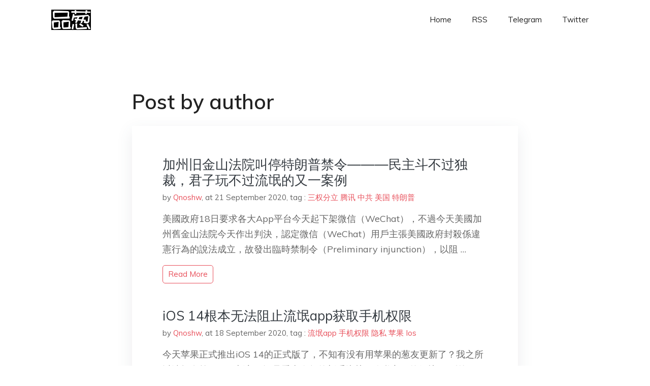

--- FILE ---
content_type: text/html; charset=utf-8
request_url: https://project-gutenberg.github.io/Pincong/author/qnoshw/
body_size: 12992
content:
<!doctype html><html lang=zh-cn><head><meta charset=utf-8><title>qnoshw</title><meta name=viewport content="width=device-width,initial-scale=1,maximum-scale=1"><meta name=description content=" 結局會怎樣我們不知道，但就肩並肩，說出你真實所見、所思、所想，對得起自己，一起見證歷史吧。"><meta name=generator content="Hugo 0.100.2"><link rel=stylesheet href=../../plugins/bootstrap/bootstrap.min.css><link rel=stylesheet href=../../plugins/themify-icons/themify-icons.css><link rel=stylesheet href=https://project-gutenberg.github.io/Pincong/scss/style.min.css media=screen><link rel="shortcut icon" href=https://project-gutenberg.github.io/Pincong/images/favicon.png type=image/x-icon><link rel=icon href=https://project-gutenberg.github.io/Pincong/images/favicon.png type=image/x-icon><meta name=twitter:card content="summary_large_image"><meta name=og:title content=" qnoshw "><meta name=og:description content=" 結局會怎樣我們不知道，但就肩並肩，說出你真實所見、所思、所想，對得起自己，一起見證歷史吧。"><meta name=og:image content="https://project-gutenberg.github.io/Pincong//images/card/173.jpg"><script data-ad-client=ca-pub-6074407261372769 async src=https://pagead2.googlesyndication.com/pagead/js/adsbygoogle.js></script>
<script async src="https://www.googletagmanager.com/gtag/js?id=G-06HJ1E5XNH"></script>
<script>window.dataLayer=window.dataLayer||[];function gtag(){dataLayer.push(arguments)}gtag('js',new Date),gtag('config','G-06HJ1E5XNH')</script></head><body><header class="fixed-top navigation"><div class=container><nav class="navbar navbar-expand-lg navbar-light bg-transparent"><a class=navbar-brand href=https://project-gutenberg.github.io/Pincong/><img class=img-fluid src=https://project-gutenberg.github.io/Pincong//images/logo.png alt=品葱*精选></a>
<button class="navbar-toggler border-0" type=button data-toggle=collapse data-target=#navigation>
<i class="ti-menu h3"></i></button><div class="collapse navbar-collapse text-center" id=navigation><ul class="navbar-nav ml-auto"><li class=nav-item><a class=nav-link href=https://project-gutenberg.github.io/Pincong/>Home</a></li><li class=nav-item><a class=nav-link href=https://project-gutenberg.github.io/Pincong/post/index.xml>RSS</a></li><li class=nav-item><a class=nav-link href=https://bit.ly/2HrxEi0>Telegram</a></li><li class=nav-item><a class=nav-link href=https://twitter.com/speechfree3>Twitter</a></li></ul></div></nav></div></header><div class="py-5 d-none d-lg-block"></div><section class=section><div class=container><div class=row><div class="col-lg-8 mx-auto px-0"><h2 class=mb-4>Post by author</h2><div class="bg-white shadow block"><article class=mb-5><h2 class=h4><a class=text-dark href=https://project-gutenberg.github.io/Pincong/post/d9358d50eba6b377b511baee288592ac/>加州旧金山法院叫停特朗普禁令———民主斗不过独裁，君子玩不过流氓的又一案例</a></h2><div class=mb-3><span>by <a href=https://project-gutenberg.github.io/Pincong/author/qnoshw>Qnoshw</a></span>,
<span>at 21 September 2020</span>, tag :
<a href=https://project-gutenberg.github.io/Pincong/tags/%e4%b8%89%e6%9d%83%e5%88%86%e7%ab%8b>三权分立</a>
<a href=https://project-gutenberg.github.io/Pincong/tags/%e8%85%be%e8%ae%af>腾讯</a>
<a href=https://project-gutenberg.github.io/Pincong/tags/%e4%b8%ad%e5%85%b1>中共</a>
<a href=https://project-gutenberg.github.io/Pincong/tags/%e7%be%8e%e5%9b%bd>美国</a>
<a href=https://project-gutenberg.github.io/Pincong/tags/%e7%89%b9%e6%9c%97%e6%99%ae>特朗普</a></div><p>美國政府18日要求各大App平台今天起下架微信（WeChat），不過今天美國加州舊金山法院今天作出判決，認定微信（WeChat）用戶主張美國政府封殺係違憲行為的說法成立，故發出臨時禁制令（Preliminary injunction），以阻 …</p><a href=https://project-gutenberg.github.io/Pincong/post/d9358d50eba6b377b511baee288592ac/ class="btn btn-sm btn-outline-primary">read more</a></article><article class=mb-5><h2 class=h4><a class=text-dark href=https://project-gutenberg.github.io/Pincong/post/f81d49e28bc0827c94562b4cdcf9f8c9/>iOS 14根本无法阻止流氓app获取手机权限</a></h2><div class=mb-3><span>by <a href=https://project-gutenberg.github.io/Pincong/author/qnoshw>Qnoshw</a></span>,
<span>at 18 September 2020</span>, tag :
<a href=https://project-gutenberg.github.io/Pincong/tags/%e6%b5%81%e6%b0%93app>流氓app</a>
<a href=https://project-gutenberg.github.io/Pincong/tags/%e6%89%8b%e6%9c%ba%e6%9d%83%e9%99%90>手机权限</a>
<a href=https://project-gutenberg.github.io/Pincong/tags/%e9%9a%90%e7%a7%81>隐私</a>
<a href=https://project-gutenberg.github.io/Pincong/tags/%e8%8b%b9%e6%9e%9c>苹果</a>
<a href=https://project-gutenberg.github.io/Pincong/tags/ios>Ios</a></div><p>今天苹果正式推出iOS 14的正式版了，不知有没有用苹果的葱友更新了？我之所以选择在第一天更新主要还是看上今年的新系统关于隐私方面的保护。
别的不说，就说照片吧，我认为iOS 14关于照片权限获取的这个功能就很实用，毕竟每个人都有一些私密的 …</p><a href=https://project-gutenberg.github.io/Pincong/post/f81d49e28bc0827c94562b4cdcf9f8c9/ class="btn btn-sm btn-outline-primary">read more</a></article><article class=mb-5><h2 class=h4><a class=text-dark href=https://project-gutenberg.github.io/Pincong/post/3b94ce1986552609c0908958db3d0a60/>如果毛泽东能多活10年甚至更久，它能加速党国灭亡吗？</a></h2><div class=mb-3><span>by <a href=https://project-gutenberg.github.io/Pincong/author/qnoshw>Qnoshw</a></span>,
<span>at 13 September 2020</span>, tag :
<a href=https://project-gutenberg.github.io/Pincong/tags/%e5%80%92%e8%bd%a6>倒车</a>
<a href=https://project-gutenberg.github.io/Pincong/tags/%e4%b8%ad%e5%85%b1>中共</a>
<a href=https://project-gutenberg.github.io/Pincong/tags/%e5%8a%a0%e9%80%9f%e4%b8%bb%e4%b9%89>加速主义</a>
<a href=https://project-gutenberg.github.io/Pincong/tags/%e6%af%9b%e6%b3%bd%e4%b8%9c>毛泽东</a>
<a href=https://project-gutenberg.github.io/Pincong/tags/%e4%b9%a0%e8%bf%91%e5%b9%b3>习近平</a></div><p>品葱用户 qnoshw 提问于 9/13/2020 你们总说包子在加速党国灭亡，那如果腊肉能多活10年甚至更久的话，它能加速党国灭亡吗？
不可否认包子这些年在加速的道路上确实还是蛮努力的,但跟腊肉比起来还是小巫见大巫了~况且腊肉死的时候不过 …</p><a href=https://project-gutenberg.github.io/Pincong/post/3b94ce1986552609c0908958db3d0a60/ class="btn btn-sm btn-outline-primary">read more</a></article><article class=mb-5><h2 class=h4><a class=text-dark href=https://project-gutenberg.github.io/Pincong/post/51977b90eafa1364ab067198f1d047c6/>刘晓明点赞的“骚妻日常”推特号已不存在</a></h2><div class=mb-3><span>by <a href=https://project-gutenberg.github.io/Pincong/author/qnoshw>Qnoshw</a></span>,
<span>at 12 September 2020</span>, tag :
<a href=https://project-gutenberg.github.io/Pincong/tags/%e8%89%b2%e6%83%85>色情</a>
<a href=https://project-gutenberg.github.io/Pincong/tags/%e6%88%98%e7%8b%bc>战狼</a>
<a href=https://project-gutenberg.github.io/Pincong/tags/%e6%88%98%e8%9e%82>战螂</a>
<a href=https://project-gutenberg.github.io/Pincong/tags/%e5%88%98%e6%99%93%e6%98%8e>刘晓明</a></div><p>玩推特的都知道，出现这种情况无非就两种可能性。**一是账户本人改了用户名，二是账户本人直接注销了推特。**但我认为一的可能性不太大，因为那个账户有十六万的关注者，就算改用户名别人也很容易就能找到，所以还是二的可能性大点，账户本人直接注销。
…</p><a href=https://project-gutenberg.github.io/Pincong/post/51977b90eafa1364ab067198f1d047c6/ class="btn btn-sm btn-outline-primary">read more</a></article><article class=mb-5><h2 class=h4><a class=text-dark href=https://project-gutenberg.github.io/Pincong/post/6d0928833047138c22bf56386e6c28c6/>为什么推特不能用虚拟号注册？</a></h2><div class=mb-3><span>by <a href=https://project-gutenberg.github.io/Pincong/author/qnoshw>Qnoshw</a></span>,
<span>at 23 August 2020</span>, tag :
<a href=https://project-gutenberg.github.io/Pincong/tags/%e6%b3%a8%e5%86%8c>注册</a>
<a href=https://project-gutenberg.github.io/Pincong/tags/%e8%99%9a%e6%8b%9f%e5%8f%b7%e7%a0%81>虚拟号码</a></div><p>品葱用户 qnoshw 提问于 8/23/2020 弄了个虚拟号，电报、脸书、谷歌邮箱等等都能验证注册，唯独推特不行，推特直接显示无效号码。是不是推特可以自动识别虚拟号？
而且翻墙时常都会切换不同国家的线路，其他社交软件也不会提示什么风险， …</p><a href=https://project-gutenberg.github.io/Pincong/post/6d0928833047138c22bf56386e6c28c6/ class="btn btn-sm btn-outline-primary">read more</a></article><article class=mb-5><h2 class=h4><a class=text-dark href=https://project-gutenberg.github.io/Pincong/post/f155d02538ec7b12a420262dbef85ef7/>为什么习包子这么喜欢掀开人家的锅盖看？</a></h2><div class=mb-3><span>by <a href=https://project-gutenberg.github.io/Pincong/author/qnoshw>Qnoshw</a></span>,
<span>at 22 August 2020</span>, tag :
<a href=https://project-gutenberg.github.io/Pincong/tags/%e4%b9%a0%e5%a5%a5%e5%a1%9e%e6%96%af%e5%ba%93>习奥塞斯库</a>
<a href=https://project-gutenberg.github.io/Pincong/tags/%e8%90%a8%e6%a0%bc%e5%b0%94%e7%8e%8b>萨格尔王</a>
<a href=https://project-gutenberg.github.io/Pincong/tags/%e5%ba%86%e4%b8%b0%e5%b8%9d>庆丰帝</a>
<a href=https://project-gutenberg.github.io/Pincong/tags/%e4%b9%a0%e5%8c%85%e5%ad%90>习包子</a>
<a href=https://project-gutenberg.github.io/Pincong/tags/%e4%b9%a0%e8%bf%91%e5%b9%b3>习近平</a></div><p>品葱用户 qnoshw 提问于 8/22/2020 我发现这头猪无论去哪“视察”都要去人家家的厨房把人家的锅盖掀起来看一眼，包括这两天去安徽也是这样。它这猪脑子到底是怎么想的呀，这锅里面的东西有什么好看的呢？ …</p><a href=https://project-gutenberg.github.io/Pincong/post/f155d02538ec7b12a420262dbef85ef7/ class="btn btn-sm btn-outline-primary">read more</a></article><article class=mb-5><h2 class=h4><a class=text-dark href=https://project-gutenberg.github.io/Pincong/post/357f8f9b03fc6faa797e6f1ae884563c/>共匪为什么不趁马英九当政那8年出兵武统台湾？</a></h2><div class=mb-3><span>by <a href=https://project-gutenberg.github.io/Pincong/author/qnoshw>Qnoshw</a></span>,
<span>at 15 August 2020</span>, tag :
<a href=https://project-gutenberg.github.io/Pincong/tags/%e6%ad%a6%e7%bb%9f>武统</a>
<a href=https://project-gutenberg.github.io/Pincong/tags/%e5%8f%b0%e5%a5%b8>台奸</a>
<a href=https://project-gutenberg.github.io/Pincong/tags/%e5%8f%b0%e6%b9%be>台湾</a>
<a href=https://project-gutenberg.github.io/Pincong/tags/%e9%a9%ac%e8%8b%b1%e4%b9%9d>马英九</a>
<a href=https://project-gutenberg.github.io/Pincong/tags/%e4%b9%a0%e8%bf%91%e5%b9%b3>习近平</a></div><p>品葱用户 qnoshw 提问于 8/15/2020 想必各位都对马台奸近期的雷人言论有所耳闻了吧。。。说实话这种人是怎么能当上总统的？居然他妈的还能连任给它做了8年，有没有台湾的朋友能解释下你国的政治氛围～
言归正传啊，像这种大台奸当了总统 …</p><a href=https://project-gutenberg.github.io/Pincong/post/357f8f9b03fc6faa797e6f1ae884563c/ class="btn btn-sm btn-outline-primary">read more</a></article><article class=mb-5><h2 class=h4><a class=text-dark href=https://project-gutenberg.github.io/Pincong/post/524e856eb41784a310b73cee54f6b7d0/>分裂國家，否認一個中國政策：香港特區政府強烈反對美國對香港貨品產地來源標記的新規定</a></h2><div class=mb-3><span>by <a href=https://project-gutenberg.github.io/Pincong/author/qnoshw>Qnoshw</a></span>,
<span>at 12 August 2020</span>, tag :
<a href=https://project-gutenberg.github.io/Pincong/tags/%e6%9e%97%e9%83%91%e6%9c%88%e5%a8%a5>林郑月娥</a>
<a href=https://project-gutenberg.github.io/Pincong/tags/%e4%b9%a0%e8%bf%91%e5%b9%b3>习近平</a>
<a href=https://project-gutenberg.github.io/Pincong/tags/%e7%be%8e%e5%9b%bd>美国</a>
<a href=https://project-gutenberg.github.io/Pincong/tags/%e5%9b%bd%e5%ae%89%e6%b3%95>国安法</a>
<a href=https://project-gutenberg.github.io/Pincong/tags/%e5%85%89%e5%a4%8d%e9%a6%99%e6%b8%af>光复香港</a></div><p>特區政府強烈反對美國對香港貨品產地來源標記的新規定
＊＊＊＊＊＊＊＊＊＊＊＊＊＊＊＊＊＊＊＊＊＊＊＊＊＊
就美國海關及邊境保衞局今日（八月十一日）於聯邦公報網站上載有關香港貨品產地來源標記新規定的通告，特區政府表示強烈反對。
特區政府發言人 …</p><a href=https://project-gutenberg.github.io/Pincong/post/524e856eb41784a310b73cee54f6b7d0/ class="btn btn-sm btn-outline-primary">read more</a></article><article class=mb-5><h2 class=h4><a class=text-dark href=https://project-gutenberg.github.io/Pincong/post/3e4dc42bcf0e2b82ee9ee69fb2e7de96/>为什么毛泽东活着的时候没有一个人能推翻它、撼动它的地位？</a></h2><div class=mb-3><span>by <a href=https://project-gutenberg.github.io/Pincong/author/qnoshw>Qnoshw</a></span>,
<span>at 09 August 2020</span>, tag :
<a href=https://project-gutenberg.github.io/Pincong/tags/%e4%b8%89%e5%b9%b4%e8%87%aa%e7%84%b6%e7%81%be%e5%ae%b3>三年自然灾害</a>
<a href=https://project-gutenberg.github.io/Pincong/tags/%e6%9d%83%e6%96%97>权斗</a>
<a href=https://project-gutenberg.github.io/Pincong/tags/%e5%a4%a7%e8%b7%83%e8%bf%9b>大跃进</a>
<a href=https://project-gutenberg.github.io/Pincong/tags/%e6%96%87%e9%9d%a9>文革</a>
<a href=https://project-gutenberg.github.io/Pincong/tags/%e4%b8%aa%e4%ba%ba%e5%b4%87%e6%8b%9c>个人崇拜</a></div><p>品葱用户 qnoshw 提问于 8/9/2020 纵观历史即是开国皇帝又是亡国之君的可不少啊，像新朝的王莽，冉魏的冉闵，东魏的善见，谯蜀的谯纵，李自成的大顺，张献忠大西等等。。。
毛泽东那27年做了什么我就不多说了，傻子都知道，作孽程度跟上 …</p><a href=https://project-gutenberg.github.io/Pincong/post/3e4dc42bcf0e2b82ee9ee69fb2e7de96/ class="btn btn-sm btn-outline-primary">read more</a></article><article class=mb-5><h2 class=h4><a class=text-dark href=https://project-gutenberg.github.io/Pincong/post/6b5d76504d131bf258ee1b983bb8f660/>你们说共匪如果狗急跳墙会不会对苹果下手？</a></h2><div class=mb-3><span>by <a href=https://project-gutenberg.github.io/Pincong/author/qnoshw>Qnoshw</a></span>,
<span>at 07 August 2020</span>, tag :
<a href=https://project-gutenberg.github.io/Pincong/tags/%e6%88%98%e8%9e%82>战螂</a>
<a href=https://project-gutenberg.github.io/Pincong/tags/%e5%b0%8f%e7%b2%89%e7%ba%a2>小粉红</a>
<a href=https://project-gutenberg.github.io/Pincong/tags/%e4%b8%ad%e5%85%b1>中共</a>
<a href=https://project-gutenberg.github.io/Pincong/tags/%e7%be%8e%e5%9b%bd>美国</a>
<a href=https://project-gutenberg.github.io/Pincong/tags/%e4%b8%ad%e5%9b%bd>中国</a></div><p>品葱用户 qnoshw 提问于 8/7/2020 最近这段时间美国也开始对中国的App进行反击了，除了知名的tiktok外，刚刚特朗普又签署了行政命 …</p><a href=https://project-gutenberg.github.io/Pincong/post/6b5d76504d131bf258ee1b983bb8f660/ class="btn btn-sm btn-outline-primary">read more</a></article><article class=mb-5><h2 class=h4><a class=text-dark href=https://project-gutenberg.github.io/Pincong/post/f4d97675cb82f87020814d59a630d67b/>南京女大学生被官二代男友杀害，其男友朋友圈曝光是个标准粉畜贱蛆</a></h2><div class=mb-3><span>by <a href=https://project-gutenberg.github.io/Pincong/author/qnoshw>Qnoshw</a></span>,
<span>at 07 August 2020</span>, tag :
<a href=https://project-gutenberg.github.io/Pincong/tags/%e5%a4%a7%e5%ad%a6%e7%94%9f>大学生</a>
<a href=https://project-gutenberg.github.io/Pincong/tags/%e5%85%9a%e6%80%a7>党性</a>
<a href=https://project-gutenberg.github.io/Pincong/tags/%e6%b4%97%e8%84%91>洗脑</a>
<a href=https://project-gutenberg.github.io/Pincong/tags/%e5%b0%8f%e7%b2%89%e7%ba%a2>小粉红</a>
<a href=https://project-gutenberg.github.io/Pincong/tags/%e7%b2%89%e8%9b%86>粉蛆</a></div><p>只有党性没有人性的标准案例
来龙去 …</p><a href=https://project-gutenberg.github.io/Pincong/post/f4d97675cb82f87020814d59a630d67b/ class="btn btn-sm btn-outline-primary">read more</a></article><article class=mb-5><h2 class=h4><a class=text-dark href=https://project-gutenberg.github.io/Pincong/post/449adab6e0d90f7cad9c667e3364f8cf/>【港版國安法】彭博：特朗普叫停制裁林鄭月娥韓正 免中美緊張關係升級</a></h2><div class=mb-3><span>by <a href=https://project-gutenberg.github.io/Pincong/author/qnoshw>Qnoshw</a></span>,
<span>at 15 July 2020</span>, tag :
<a href=https://project-gutenberg.github.io/Pincong/tags/%e9%a6%99%e6%b8%af>香港</a>
<a href=https://project-gutenberg.github.io/Pincong/tags/%e6%9e%97%e9%83%91%e6%9c%88%e5%a8%a5>林郑月娥</a>
<a href=https://project-gutenberg.github.io/Pincong/tags/%e4%b8%ad%e5%85%b1>中共</a>
<a href=https://project-gutenberg.github.io/Pincong/tags/%e5%88%b6%e8%a3%81>制裁</a>
<a href=https://project-gutenberg.github.io/Pincong/tags/%e7%89%b9%e6%9c%97%e6%99%ae>特朗普</a></div><p>美國彭博新聞社引述知情人士報道，總統特朗普曾向助理指出，他不希望與北京的緊張關係升級，現階段排除進一步制裁中港高層官員的可能性。
特朗普這個私下決定，與多星期來對中國的公開強硬措詞大相逕庭。他周二宣佈已簽署《香港自治法案》，制裁損害香港自治 …</p><a href=https://project-gutenberg.github.io/Pincong/post/449adab6e0d90f7cad9c667e3364f8cf/ class="btn btn-sm btn-outline-primary">read more</a></article><article class=mb-5><h2 class=h4><a class=text-dark href=https://project-gutenberg.github.io/Pincong/post/c20a2bddd721280f1bdaaebdbb711434/>美国在禁抖音、微信上是否真的能够达到中国防火长城那种水平？</a></h2><div class=mb-3><span>by <a href=https://project-gutenberg.github.io/Pincong/author/qnoshw>Qnoshw</a></span>,
<span>at 12 July 2020</span>, tag :
<a href=https://project-gutenberg.github.io/Pincong/tags/%e4%b8%89%e6%9d%83%e5%88%86%e7%ab%8b>三权分立</a>
<a href=https://project-gutenberg.github.io/Pincong/tags/%e4%b8%ad%e5%85%b1>中共</a>
<a href=https://project-gutenberg.github.io/Pincong/tags/%e7%be%8e%e5%9b%bd>美国</a>
<a href=https://project-gutenberg.github.io/Pincong/tags/%e5%be%ae%e4%bf%a1>微信</a></div><p>品葱用户 qnoshw 提问于 7/12/2020 近期传出美国政府打算要禁止抖音、微信的消息。但众所周知美国是个三权分立的民主法治国家，就算美国政府要禁，民间必然反抗，不出意外肯定要打官司，判定是否违宪。（**其实更多时候反抗是指对政府权 …</p><a href=https://project-gutenberg.github.io/Pincong/post/c20a2bddd721280f1bdaaebdbb711434/ class="btn btn-sm btn-outline-primary">read more</a></article><article class=mb-5><h2 class=h4><a class=text-dark href=https://project-gutenberg.github.io/Pincong/post/945d956565b543ec4fdec9521b1d3af4/>各位中国公民，你们享有缄默、见律师、人道公平对待、追究公权力机关责任的权利，请妥善运用维护自身权益。</a></h2><div class=mb-3><span>by <a href=https://project-gutenberg.github.io/Pincong/author/qnoshw>Qnoshw</a></span>,
<span>at 11 July 2020</span>, tag :
<a href=https://project-gutenberg.github.io/Pincong/tags/%e4%b8%ad%e5%85%b1>中共</a>
<a href=https://project-gutenberg.github.io/Pincong/tags/%e7%bb%b4%e6%9d%83>维权</a></div><p>各位中国公民你们好！如遇执法人员问询、搜查，或拘捕，应注意理性、沉着应对，正确维护自身正当权益。
一、注意确认自己的状态。
如果对方确认你没有被拘捕，你可以礼貌地拒绝问话。
二、无拘捕令也可拘捕。
对没有拘捕令的，应在拘捕后48小时内开庭， …</p><a href=https://project-gutenberg.github.io/Pincong/post/945d956565b543ec4fdec9521b1d3af4/ class="btn btn-sm btn-outline-primary">read more</a></article><article class=mb-5><h2 class=h4><a class=text-dark href=https://project-gutenberg.github.io/Pincong/post/66df2eaabae2fef04936a96e9e51a7f1/>全民公投普京修宪支持率高达77%，有没有了解俄罗斯政体的葱友详细解答下到底这是民心所向还是暗箱操作？</a></h2><div class=mb-3><span>by <a href=https://project-gutenberg.github.io/Pincong/author/qnoshw>Qnoshw</a></span>,
<span>at 02 July 2020</span>, tag :
<a href=https://project-gutenberg.github.io/Pincong/tags/%e4%bf%84%e7%bd%97%e6%96%af>俄罗斯</a>
<a href=https://project-gutenberg.github.io/Pincong/tags/%e6%99%ae%e4%ba%ac>普京</a>
<a href=https://project-gutenberg.github.io/Pincong/tags/%e4%bf%ae%e5%ae%aa>修宪</a></div><p>品葱用户 qnoshw 提问于 7/2/2020 俄羅斯為期一周的修憲公投1日落幕，根據87%的開票結果顯示，77%俄國選民支持憲政改革，包括讓總統普亭的任期延長到2036年。
BBC報導，已掌權20年的普亭本屆任期將在2024年結束，修憲 …</p><a href=https://project-gutenberg.github.io/Pincong/post/66df2eaabae2fef04936a96e9e51a7f1/ class="btn btn-sm btn-outline-primary">read more</a></article><article class=mb-5><h2 class=h4><a class=text-dark href=https://project-gutenberg.github.io/Pincong/post/30a2e8fa6854ab1b017c6f94fecf3902/>美國撤銷香港特殊地位 停止出口軍用設備</a></h2><div class=mb-3><span>by <a href=https://project-gutenberg.github.io/Pincong/author/qnoshw>Qnoshw</a></span>,
<span>at 30 June 2020</span>, tag :
<a href=https://project-gutenberg.github.io/Pincong/tags/%e5%bd%ad%e4%bd%a9%e5%a5%a5>彭佩奥</a>
<a href=https://project-gutenberg.github.io/Pincong/tags/%e7%be%8e%e5%9b%bd>美国</a>
<a href=https://project-gutenberg.github.io/Pincong/tags/%e4%b9%a0%e8%bf%91%e5%b9%b3>习近平</a>
<a href=https://project-gutenberg.github.io/Pincong/tags/%e4%b8%ad%e5%85%b1>中共</a>
<a href=https://project-gutenberg.github.io/Pincong/tags/%e9%a6%99%e6%b8%af>香港</a></div><p>港區國安法預料今日在全國人大常委會表決。美國撤銷香港特殊地位，暫停對香港執行優惠待遇的法規，包括出口許可豁免，並正就進一步消除差別待遇進行評估。美國國務卿蓬佩奧表示，停止向香港出口軍用設備。
商務部長羅斯發聲明指，北京在香港實施國家安全立 …</p><a href=https://project-gutenberg.github.io/Pincong/post/30a2e8fa6854ab1b017c6f94fecf3902/ class="btn btn-sm btn-outline-primary">read more</a></article><article class=mb-5><h2 class=h4><a class=text-dark href=https://project-gutenberg.github.io/Pincong/post/7ba04a310758b7a9066f8bf9bbd2a7ac/>美國撤銷香港特殊地位 停止出口軍用設備</a></h2><div class=mb-3><span>by <a href=https://project-gutenberg.github.io/Pincong/author/qnoshw>Qnoshw</a></span>,
<span>at 30 June 2020</span>, tag :
<a href=https://project-gutenberg.github.io/Pincong/tags/%e5%bd%ad%e4%bd%a9%e5%a5%a5>彭佩奥</a>
<a href=https://project-gutenberg.github.io/Pincong/tags/%e7%be%8e%e5%9b%bd>美国</a>
<a href=https://project-gutenberg.github.io/Pincong/tags/%e4%b9%a0%e8%bf%91%e5%b9%b3>习近平</a>
<a href=https://project-gutenberg.github.io/Pincong/tags/%e4%b8%ad%e5%85%b1>中共</a>
<a href=https://project-gutenberg.github.io/Pincong/tags/%e9%a6%99%e6%b8%af>香港</a></div><p>港區國安法預料今日在全國人大常委會表決。美國撤銷香港特殊地位，暫停對香港執行優惠待遇的法規，包括出口許可豁免，並正就進一步消除差別待遇進行評估。美國國務卿蓬佩奧表示，停止向香港出口軍用設備。
商務部長羅斯發聲明指，北京在香港實施國家安全立 …</p><a href=https://project-gutenberg.github.io/Pincong/post/7ba04a310758b7a9066f8bf9bbd2a7ac/ class="btn btn-sm btn-outline-primary">read more</a></article><article class=mb-5><h2 class=h4><a class=text-dark href=https://project-gutenberg.github.io/Pincong/post/a9ff72e984f412fd7170b54e67bd70df/>台湾持枪到底合不合法，为什么总是隔三差五都能听到有关台湾枪击的新闻？</a></h2><div class=mb-3><span>by <a href=https://project-gutenberg.github.io/Pincong/author/qnoshw>Qnoshw</a></span>,
<span>at 28 June 2020</span>, tag :
<a href=https://project-gutenberg.github.io/Pincong/tags/%e6%9e%aa%e5%87%bb>枪击</a>
<a href=https://project-gutenberg.github.io/Pincong/tags/%e6%9e%aa%e6%9d%83>枪权</a>
<a href=https://project-gutenberg.github.io/Pincong/tags/%e6%8c%81%e6%9e%aa%e6%9d%83>持枪权</a>
<a href=https://project-gutenberg.github.io/Pincong/tags/%e6%9e%aa%e6%a2%b0>枪械</a>
<a href=https://project-gutenberg.github.io/Pincong/tags/%e6%9e%aa%e5%87%bb%e6%a1%88>枪击案</a></div><p>品葱用户 qnoshw 提问于 6/28/2020 这个“隔三差五”是真的不夸张啊，但凡你关注台湾的新闻真的是三天两头都能听到台湾哪里哪里又发生了枪击案，哪里哪里传出了枪声。。。
但是我在网上查似乎台湾是禁枪的，所以我也搞不懂台湾到底是禁枪 …</p><a href=https://project-gutenberg.github.io/Pincong/post/a9ff72e984f412fd7170b54e67bd70df/ class="btn btn-sm btn-outline-primary">read more</a></article><article class=mb-5><h2 class=h4><a class=text-dark href=https://project-gutenberg.github.io/Pincong/post/05b8cce14439a1db71434c9d3368bf2d/>脸书到底哪里不如推特？</a></h2><div class=mb-3><span>by <a href=https://project-gutenberg.github.io/Pincong/author/qnoshw>Qnoshw</a></span>,
<span>at 26 June 2020</span>, tag :</div><p>品葱用户 qnoshw 提问于 6/26/2020 一直以来我都有这么个疑惑，为什么那么多的知名人士像艺人、明星、政客等等都喜欢用推特。脸书到底哪里不如推特？推特有的功能脸书也有，推特没有的功能脸书还有，而且脸书显然比推特更加人性化。
首先 …</p><a href=https://project-gutenberg.github.io/Pincong/post/05b8cce14439a1db71434c9d3368bf2d/ class="btn btn-sm btn-outline-primary">read more</a></article><article class=mb-5><h2 class=h4><a class=text-dark href=https://project-gutenberg.github.io/Pincong/post/72054a26691e19875007f347a174999c/>如何评价两个月前掀起nmslese出征泰国的当事女主Weeraya其男友Bright道歉？</a></h2><div class=mb-3><span>by <a href=https://project-gutenberg.github.io/Pincong/author/qnoshw>Qnoshw</a></span>,
<span>at 22 June 2020</span>, tag :
<a href=https://project-gutenberg.github.io/Pincong/tags/%e5%b0%8f%e7%b2%89%e7%ba%a2>小粉红</a>
<a href=https://project-gutenberg.github.io/Pincong/tags/%e5%87%ba%e5%be%81>出征</a>
<a href=https://project-gutenberg.github.io/Pincong/tags/%e7%b2%89%e8%9b%86>粉蛆</a>
<a href=https://project-gutenberg.github.io/Pincong/tags/%e7%b2%89%e7%ba%a2>粉红</a></div><p>品葱用户 qnoshw 提问于 6/22/2020 泰國男星Bright主演BL劇《因為我們天生一對》爆紅，卻因為網紅女友Weeraya（推特暱稱nnevvy）過去言論被質疑辱華，引爆中泰網友大戰。Bright受到牽連，從4月起遭到許多大陸 …</p><a href=https://project-gutenberg.github.io/Pincong/post/72054a26691e19875007f347a174999c/ class="btn btn-sm btn-outline-primary">read more</a></article><article class=mb-5><h2 class=h4><a class=text-dark href=https://project-gutenberg.github.io/Pincong/post/f74d7ccee4be242e3a0f29f0dfe5a373/>如何评价两个月前掀起nmslese出征泰国的当事女主Weeraya其男友Bright道歉？</a></h2><div class=mb-3><span>by <a href=https://project-gutenberg.github.io/Pincong/author/qnoshw>Qnoshw</a></span>,
<span>at 22 June 2020</span>, tag :
<a href=https://project-gutenberg.github.io/Pincong/tags/%e5%b0%8f%e7%b2%89%e7%ba%a2>小粉红</a>
<a href=https://project-gutenberg.github.io/Pincong/tags/%e5%87%ba%e5%be%81>出征</a>
<a href=https://project-gutenberg.github.io/Pincong/tags/%e7%b2%89%e8%9b%86>粉蛆</a>
<a href=https://project-gutenberg.github.io/Pincong/tags/%e7%b2%89%e7%ba%a2>粉红</a></div><p>品葱用户 qnoshw 提问于 6/22/2020 泰國男星Bright主演BL劇《因為我們天生一對》爆紅，卻因為網紅女友Weeraya（推特暱稱nnevvy）過去言論被質疑辱華，引爆中泰網友大戰。Bright受到牽連，從4月起遭到許多大陸 …</p><a href=https://project-gutenberg.github.io/Pincong/post/f74d7ccee4be242e3a0f29f0dfe5a373/ class="btn btn-sm btn-outline-primary">read more</a></article><article class=mb-5><h2 class=h4><a class=text-dark href=https://project-gutenberg.github.io/Pincong/post/de640e9915d0caf06504530026854991/>勃列日涅夫政变：习近平有没有可能成为第二个赫鲁晓夫？</a></h2><div class=mb-3><span>by <a href=https://project-gutenberg.github.io/Pincong/author/qnoshw>Qnoshw</a></span>,
<span>at 21 June 2020</span>, tag :
<a href=https://project-gutenberg.github.io/Pincong/tags/%e6%94%bf%e5%8f%98>政变</a>
<a href=https://project-gutenberg.github.io/Pincong/tags/%e4%b9%a0%e8%bf%91%e5%b9%b3>习近平</a></div><p>有消息指习近平现在不在北京。而且在北京爆发武汉肺炎的早几天前它正在外地考察，加上这货一贯色厉内荏、贪生怕死的本性，我猜这消息应该是真的。这蠢货现在肯定不在北京，而是躲在外地避险。如果此时此刻有人能出来掌控北京的公安部还有军队，那习近平真的就 …</p><a href=https://project-gutenberg.github.io/Pincong/post/de640e9915d0caf06504530026854991/ class="btn btn-sm btn-outline-primary">read more</a></article><article class=mb-5><h2 class=h4><a class=text-dark href=https://project-gutenberg.github.io/Pincong/post/c556f4a61577ef5682648d712269fb11/>中国维权律师余文生被秘密判监4年</a></h2><div class=mb-3><span>by <a href=https://project-gutenberg.github.io/Pincong/author/qnoshw>Qnoshw</a></span>,
<span>at 17 June 2020</span>, tag :
<a href=https://project-gutenberg.github.io/Pincong/tags/%e4%be%9d%e6%b3%95%e6%b2%bb%e5%9b%bd>依法治国</a>
<a href=https://project-gutenberg.github.io/Pincong/tags/%e7%8b%ac%e8%a3%81>独裁</a>
<a href=https://project-gutenberg.github.io/Pincong/tags/%e4%b8%ad%e5%85%b1>中共</a>
<a href=https://project-gutenberg.github.io/Pincong/tags/%e7%bb%b4%e6%9d%83%e5%be%8b%e5%b8%88>维权律师</a>
<a href=https://project-gutenberg.github.io/Pincong/tags/%e7%bb%b4%e6%9d%83>维权</a></div><p>曾協助「709大抓捕」律師維權的余文生律師，於2018年1月被司法局註銷律師證並因發表《修憲公民建議書》後被捕，余文生在去年 5 月 9 日被徐州市中級人民法院，以涉嫌煽動顛覆國家政權罪，沒有知會家屬情況下秘密開庭，案件今日審判。中國維權律 …</p><a href=https://project-gutenberg.github.io/Pincong/post/c556f4a61577ef5682648d712269fb11/ class="btn btn-sm btn-outline-primary">read more</a></article><article class=mb-5><h2 class=h4><a class=text-dark href=https://project-gutenberg.github.io/Pincong/post/84279bb4fface680b7fd265da04bb127/>如何评价北京新发地大规模将新鲜食材扔掉，对螃蟹等海鲜做肺炎检测？</a></h2><div class=mb-3><span>by <a href=https://project-gutenberg.github.io/Pincong/author/qnoshw>Qnoshw</a></span>,
<span>at 15 June 2020</span>, tag :
<a href=https://project-gutenberg.github.io/Pincong/tags/%e4%b8%ad%e5%85%b1>中共</a>
<a href=https://project-gutenberg.github.io/Pincong/tags/%e7%96%ab%e6%83%85>疫情</a>
<a href=https://project-gutenberg.github.io/Pincong/tags/%e6%ad%a6%e6%b1%89%e8%82%ba%e7%82%8e>武汉肺炎</a>
<a href=https://project-gutenberg.github.io/Pincong/tags/%e5%8c%97%e4%ba%ac>北京</a>
<a href=https://project-gutenberg.github.io/Pincong/tags/%e5%8f%8d%e6%99%ba>反智</a></div><p>品葱用户 qnoshw 提问于 6/15/2020 https://www.youtube.com/watch?v=iAaguHFvLNk
https://www.youtube.com/watch?v=Csg1cKE7m1o …</p><a href=https://project-gutenberg.github.io/Pincong/post/84279bb4fface680b7fd265da04bb127/ class="btn btn-sm btn-outline-primary">read more</a></article><article class=mb-5><h2 class=h4><a class=text-dark href=https://project-gutenberg.github.io/Pincong/post/b5b2eaa809222797f11b9650782f04bb/>如何评价北京新发地大规模将新鲜食材扔掉，对螃蟹等海鲜做肺炎检测？</a></h2><div class=mb-3><span>by <a href=https://project-gutenberg.github.io/Pincong/author/qnoshw>Qnoshw</a></span>,
<span>at 15 June 2020</span>, tag :
<a href=https://project-gutenberg.github.io/Pincong/tags/%e4%b8%ad%e5%85%b1>中共</a>
<a href=https://project-gutenberg.github.io/Pincong/tags/%e7%96%ab%e6%83%85>疫情</a>
<a href=https://project-gutenberg.github.io/Pincong/tags/%e6%ad%a6%e6%b1%89%e8%82%ba%e7%82%8e>武汉肺炎</a>
<a href=https://project-gutenberg.github.io/Pincong/tags/%e5%8c%97%e4%ba%ac>北京</a>
<a href=https://project-gutenberg.github.io/Pincong/tags/%e5%8f%8d%e6%99%ba>反智</a></div><p>品葱用户 qnoshw 提问于 6/15/2020 https://www.youtube.com/watch?v=iAaguHFvLNk
https://www.youtube.com/watch?v=Csg1cKE7m1o …</p><a href=https://project-gutenberg.github.io/Pincong/post/b5b2eaa809222797f11b9650782f04bb/ class="btn btn-sm btn-outline-primary">read more</a></article><article class=mb-5><h2 class=h4><a class=text-dark href=https://project-gutenberg.github.io/Pincong/post/427c95c742bf0a51ce09a3e1b134e8b3/>因金正恩妹妹金与正怒斥，韩国呼吁脱北者不要在朝韩边境散播反金正恩传单并打算立法禁止此等行为。</a></h2><div class=mb-3><span>by <a href=https://project-gutenberg.github.io/Pincong/author/qnoshw>Qnoshw</a></span>,
<span>at 05 June 2020</span>, tag :
<a href=https://project-gutenberg.github.io/Pincong/tags/%e8%a8%80%e8%ae%ba%e8%87%aa%e7%94%b1>言论自由</a>
<a href=https://project-gutenberg.github.io/Pincong/tags/%e9%87%91%e4%b8%8e%e6%ad%a3>金与正</a>
<a href=https://project-gutenberg.github.io/Pincong/tags/%e8%84%b1%e5%8c%97%e8%80%85>脱北者</a>
<a href=https://project-gutenberg.github.io/Pincong/tags/%e9%87%91%e6%ad%a3%e6%81%a9>金正恩</a>
<a href=https://project-gutenberg.github.io/Pincong/tags/%e9%9f%a9%e5%9b%bd>韩国</a></div><p>北韓領導人金正恩的胞妹金與正批評南韓民眾在邊境發放反北韓單張，警告若情況持續，會廢除兩韓軍事協議。南韓統一部要求民眾停止有關行為，並稱會立法禁止散布反北韓單張活動。
逃到南韓的脫北者及反北韓人士不時會在邊境向北韓方向發放大型氣球，上月底他們 …</p><a href=https://project-gutenberg.github.io/Pincong/post/427c95c742bf0a51ce09a3e1b134e8b3/ class="btn btn-sm btn-outline-primary">read more</a></article><article class=mb-5><h2 class=h4><a class=text-dark href=https://project-gutenberg.github.io/Pincong/post/e91b3ee45ab89741fc97ff7139b4b325/>因金正恩妹妹金与正怒斥，韩国呼吁脱北者不要在朝韩边境散播反金正恩传单并打算立法禁止此等行为。</a></h2><div class=mb-3><span>by <a href=https://project-gutenberg.github.io/Pincong/author/qnoshw>Qnoshw</a></span>,
<span>at 05 June 2020</span>, tag :
<a href=https://project-gutenberg.github.io/Pincong/tags/%e8%a8%80%e8%ae%ba%e8%87%aa%e7%94%b1>言论自由</a>
<a href=https://project-gutenberg.github.io/Pincong/tags/%e9%87%91%e4%b8%8e%e6%ad%a3>金与正</a>
<a href=https://project-gutenberg.github.io/Pincong/tags/%e8%84%b1%e5%8c%97%e8%80%85>脱北者</a>
<a href=https://project-gutenberg.github.io/Pincong/tags/%e9%87%91%e6%ad%a3%e6%81%a9>金正恩</a>
<a href=https://project-gutenberg.github.io/Pincong/tags/%e9%9f%a9%e5%9b%bd>韩国</a></div><p>北韓領導人金正恩的胞妹金與正批評南韓民眾在邊境發放反北韓單張，警告若情況持續，會廢除兩韓軍事協議。南韓統一部要求民眾停止有關行為，並稱會立法禁止散布反北韓單張活動。
逃到南韓的脫北者及反北韓人士不時會在邊境向北韓方向發放大型氣球，上月底他們 …</p><a href=https://project-gutenberg.github.io/Pincong/post/e91b3ee45ab89741fc97ff7139b4b325/ class="btn btn-sm btn-outline-primary">read more</a></article><article class=mb-5><h2 class=h4><a class=text-dark href=https://project-gutenberg.github.io/Pincong/post/0a2bdec2b23dd46cda134307ee3785d6/>疑似中共输出革命加速美国暴乱，暴力示威人群中有普通话出现</a></h2><div class=mb-3><span>by <a href=https://project-gutenberg.github.io/Pincong/author/qnoshw>Qnoshw</a></span>,
<span>at 02 June 2020</span>, tag :
<a href=https://project-gutenberg.github.io/Pincong/tags/%e6%9a%b4%e5%8a%a8>暴动</a>
<a href=https://project-gutenberg.github.io/Pincong/tags/%e6%98%8e%e5%b0%bc%e8%8b%8f%e8%be%be>明尼苏达</a>
<a href=https://project-gutenberg.github.io/Pincong/tags/%e7%be%8e%e5%9b%bd>美国</a>
<a href=https://project-gutenberg.github.io/Pincong/tags/%e8%be%93%e5%87%ba%e9%9d%a9%e5%91%bd>输出革命</a>
<a href=https://project-gutenberg.github.io/Pincong/tags/%e4%b8%ad%e5%85%b1>中共</a></div><p>https://twitter.com/haha5134/status/1267400280112541696
品葱用户 習氏狼條脊甲 评论于 2020-06-01 傳統藝能， …</p><a href=https://project-gutenberg.github.io/Pincong/post/0a2bdec2b23dd46cda134307ee3785d6/ class="btn btn-sm btn-outline-primary">read more</a></article><article class=mb-5><h2 class=h4><a class=text-dark href=https://project-gutenberg.github.io/Pincong/post/1d757fc9c03812f682df52b13c19ef9b/>不要堕入共匪的大外宣话术：美国政府镇压暴乱和香港手足抵抗暴政有着本质的区别！</a></h2><div class=mb-3><span>by <a href=https://project-gutenberg.github.io/Pincong/author/qnoshw>Qnoshw</a></span>,
<span>at 01 June 2020</span>, tag :
<a href=https://project-gutenberg.github.io/Pincong/tags/%e9%a6%99%e6%b8%af>香港</a>
<a href=https://project-gutenberg.github.io/Pincong/tags/%e5%a4%a7%e5%a4%96%e5%ae%a3>大外宣</a>
<a href=https://project-gutenberg.github.io/Pincong/tags/%e4%b8%ad%e5%85%b1>中共</a>
<a href=https://project-gutenberg.github.io/Pincong/tags/%e7%be%8e%e5%9b%bd>美国</a></div><p>相信这几天美国明州白人警察暴力执法致一黑人死亡从而导致全美各州骚乱的事情大家都知道了。。。然后一群支那贱蛆好像打了鸡血似的。我这好奇跟它们有什么关系？国内上访被打的不闻不问；火山神工人、前线医护被拖欠克扣工资的不闻不问；广州黑人被暴力赶出街 …</p><a href=https://project-gutenberg.github.io/Pincong/post/1d757fc9c03812f682df52b13c19ef9b/ class="btn btn-sm btn-outline-primary">read more</a></article><article class=mb-5><h2 class=h4><a class=text-dark href=https://project-gutenberg.github.io/Pincong/post/6a2f7da0b1d61553837bc0d1ac1d69a6/>不要堕入共匪的大外宣话术：美国政府镇压暴乱和香港手足抵抗暴政有着本质的区别！</a></h2><div class=mb-3><span>by <a href=https://project-gutenberg.github.io/Pincong/author/qnoshw>Qnoshw</a></span>,
<span>at 01 June 2020</span>, tag :
<a href=https://project-gutenberg.github.io/Pincong/tags/%e9%bb%91%e4%ba%ba>黑人</a>
<a href=https://project-gutenberg.github.io/Pincong/tags/%e9%a6%99%e6%b8%af>香港</a>
<a href=https://project-gutenberg.github.io/Pincong/tags/%e5%a4%a7%e5%a4%96%e5%ae%a3>大外宣</a>
<a href=https://project-gutenberg.github.io/Pincong/tags/%e4%b8%ad%e5%85%b1>中共</a>
<a href=https://project-gutenberg.github.io/Pincong/tags/%e7%be%8e%e5%9b%bd>美国</a></div><p>相信这几天美国明州白人警察暴力执法致一黑人死亡从而导致全美各州骚乱的事情大家都知道了。。。然后一群支那贱蛆好像打了鸡血似的。我这好奇跟它们有什么关系？国内上访被打的不闻不问；火山神工人、前线医护被拖欠克扣工资的不闻不问；广州黑人被暴力赶出街 …</p><a href=https://project-gutenberg.github.io/Pincong/post/6a2f7da0b1d61553837bc0d1ac1d69a6/ class="btn btn-sm btn-outline-primary">read more</a></article><article class=mb-5><h2 class=h4><a class=text-dark href=https://project-gutenberg.github.io/Pincong/post/4eafe94d9d91ac887ea51e14543245e6/>连越南都看不下去了😓越南版《愿荣光归香港》</a></h2><div class=mb-3><span>by <a href=https://project-gutenberg.github.io/Pincong/author/qnoshw>Qnoshw</a></span>,
<span>at 25 May 2020</span>, tag :
<a href=https://project-gutenberg.github.io/Pincong/tags/%e7%a4%be%e4%bc%9a%e4%b8%bb%e4%b9%89>社会主义</a>
<a href=https://project-gutenberg.github.io/Pincong/tags/%e9%a6%99%e6%b8%af>香港</a>
<a href=https://project-gutenberg.github.io/Pincong/tags/%e8%b6%8a%e5%8d%97>越南</a>
<a href=https://project-gutenberg.github.io/Pincong/tags/%e5%85%b1%e4%ba%a7%e5%85%9a>共产党</a>
<a href=https://project-gutenberg.github.io/Pincong/tags/%e6%84%bf%e8%8d%a3%e5%85%89%e5%bd%92%e9%a6%99%e6%b8%af>愿荣光归香港</a></div><p>同样是共产党，同样是社会主义，怎么差距这么大呢？😂
从5：01开始唱
品葱用户 qnoshw 评论于 2020-05-26 据说越南明年也要开放普选了，看来是要在美帝的邪路上越走越远~
品葱用户 adblocker …</p><a href=https://project-gutenberg.github.io/Pincong/post/4eafe94d9d91ac887ea51e14543245e6/ class="btn btn-sm btn-outline-primary">read more</a></article><article class=mb-5><h2 class=h4><a class=text-dark href=https://project-gutenberg.github.io/Pincong/post/58084ebd1f27bcf9ae6df9746c4fa1c2/>不顧中國反對！41國震撼力挺，錄影賀蔡英文👍 同日中国外交部国台办国防部强烈谴责！</a></h2><div class=mb-3><span>by <a href=https://project-gutenberg.github.io/Pincong/author/qnoshw>Qnoshw</a></span>,
<span>at 21 May 2020</span>, tag :
<a href=https://project-gutenberg.github.io/Pincong/tags/%e4%b8%a4%e5%b2%b8>两岸</a>
<a href=https://project-gutenberg.github.io/Pincong/tags/%e5%8f%b0%e6%b9%be>台湾</a>
<a href=https://project-gutenberg.github.io/Pincong/tags/%e8%94%a1%e8%8b%b1%e6%96%87>蔡英文</a></div><p>總統蔡英文在今年年初的總統大選中，寫下中華民國選舉史上最高817萬票紀錄成功連任，總統府今（20）日舉辦第15任就職典禮，蔡總統發表就職演說，並接受外賓致賀。對此，外交部指出，為了拍攝致賀影片，各國政要踴躍參與，總計有41國共計92人錄製影 …</p><a href=https://project-gutenberg.github.io/Pincong/post/58084ebd1f27bcf9ae6df9746c4fa1c2/ class="btn btn-sm btn-outline-primary">read more</a></article><article class=mb-5><h2 class=h4><a class=text-dark href=https://project-gutenberg.github.io/Pincong/post/13351cc18b28036466880e9290143bf6/>中國人大代表要提案「一生飲國產奶計劃」　網友哀號：逼中國人一輩子喝毒藥</a></h2><div class=mb-3><span>by <a href=https://project-gutenberg.github.io/Pincong/author/qnoshw>Qnoshw</a></span>,
<span>at 19 May 2020</span>, tag :
<a href=https://project-gutenberg.github.io/Pincong/tags/%e5%86%85%e8%92%99%e5%8f%a4>内蒙古</a>
<a href=https://project-gutenberg.github.io/Pincong/tags/%e9%a3%9f%e5%93%81%e5%ae%89%e5%85%a8>食品安全</a>
<a href=https://project-gutenberg.github.io/Pincong/tags/%e4%ba%ba%e5%a4%a7%e4%bb%a3%e8%a1%a8>人大代表</a>
<a href=https://project-gutenberg.github.io/Pincong/tags/%e6%af%92%e5%a5%b6%e7%b2%89>毒奶粉</a></div><p>中國全國人民代表大會（全國人大）代表、內蒙古「伊利實業集團股份有限公司」品質檢測控制中心主任李翠枝周日（17日）透露，她將在今年兩會（全國人大、全國政協）期間提交「一生飲奶計劃」建議，希望通過飲奶來改善中國人的體質，她聲稱，這是全球共識。伊 …</p><a href=https://project-gutenberg.github.io/Pincong/post/13351cc18b28036466880e9290143bf6/ class="btn btn-sm btn-outline-primary">read more</a></article><article class=mb-5><h2 class=h4><a class=text-dark href=https://project-gutenberg.github.io/Pincong/post/ca2a2086b0b3810873ad006928189e25/>动手了：因评论新官上任推特独立董事李飞飞，冷眼财经等3个推特号接连被封</a></h2><div class=mb-3><span>by <a href=https://project-gutenberg.github.io/Pincong/author/qnoshw>Qnoshw</a></span>,
<span>at 19 May 2020</span>, tag :
<a href=https://project-gutenberg.github.io/Pincong/tags/%e8%a8%80%e8%ae%ba%e8%87%aa%e7%94%b1>言论自由</a>
<a href=https://project-gutenberg.github.io/Pincong/tags/%e5%b0%81%e5%8f%b7>封号</a>
<a href=https://project-gutenberg.github.io/Pincong/tags/%e8%93%9d%e9%87%91%e9%bb%84>蓝金黄</a>
<a href=https://project-gutenberg.github.io/Pincong/tags/%e8%88%94%e5%85%b1>舔共</a>
<a href=https://project-gutenberg.github.io/Pincong/tags/%e6%8e%a8%e7%89%b9>推特</a></div><p>Twitter任命AI專家李飛飛为獨立董事 網友一片哗然 早几日前有人预言的事情应验了
【希望之聲2020年5月19日】（本台記者嶽文驍綜合報導）5月11日（週一），推特公司宣佈，任命推特公司的母公司谷歌公司的前任人工智能（AI）部門負責 …</p><a href=https://project-gutenberg.github.io/Pincong/post/ca2a2086b0b3810873ad006928189e25/ class="btn btn-sm btn-outline-primary">read more</a></article><article class=mb-5><h2 class=h4><a class=text-dark href=https://project-gutenberg.github.io/Pincong/post/c9568fd68d0df5df32d5214ebe47cad0/>不是玩笑！！！二年级教育，学习雷锋为祖国献出生命，能上学是共产党恩赐，日本飞机投毒，父母是反革命分子</a></h2><div class=mb-3><span>by <a href=https://project-gutenberg.github.io/Pincong/author/qnoshw>Qnoshw</a></span>,
<span>at 18 May 2020</span>, tag :
<a href=https://project-gutenberg.github.io/Pincong/tags/%e4%b9%a0%e8%bf%91%e5%b9%b3>习近平</a>
<a href=https://project-gutenberg.github.io/Pincong/tags/%e5%85%b1%e4%ba%a7%e5%85%9a>共产党</a>
<a href=https://project-gutenberg.github.io/Pincong/tags/%e5%85%b1%e5%8c%aa>共匪</a>
<a href=https://project-gutenberg.github.io/Pincong/tags/%e6%b4%97%e8%84%91%e6%95%99%e8%82%b2>洗脑教育</a>
<a href=https://project-gutenberg.github.io/Pincong/tags/%e6%95%99%e8%82%b2>教育</a></div><p>简单叙述一下这个影片，海南海口市一名二年级生陈同学的家长投诉其孩子班主任上课时故意误导孩子，要求孩子学雷锋，去顶轮胎，保护国家财产，献出生命。还说不要相信自己的父母，爸爸妈妈是骗你们的。要相信共产党，你们上学不要钱是共产党给的，要感恩。又说 …</p><a href=https://project-gutenberg.github.io/Pincong/post/c9568fd68d0df5df32d5214ebe47cad0/ class="btn btn-sm btn-outline-primary">read more</a></article><article class=mb-5><h2 class=h4><a class=text-dark href=https://project-gutenberg.github.io/Pincong/post/a9265cc6ddefa1a0620b710c00037d9c/>你们觉得中国历史上哪个朝代人权最差，哪个最好？</a></h2><div class=mb-3><span>by <a href=https://project-gutenberg.github.io/Pincong/author/qnoshw>Qnoshw</a></span>,
<span>at 14 March 2020</span>, tag :
<a href=https://project-gutenberg.github.io/Pincong/tags/%e6%9c%9d%e4%bb%a3>朝代</a>
<a href=https://project-gutenberg.github.io/Pincong/tags/%e5%8f%a4%e4%bb%a3>古代</a>
<a href=https://project-gutenberg.github.io/Pincong/tags/%e5%8e%86%e5%8f%b2>历史</a>
<a href=https://project-gutenberg.github.io/Pincong/tags/%e4%ba%ba%e6%9d%83>人权</a></div><p>品葱用户 qnoshw 提问于 3/14/2020 我个人觉得最差的是明朝，各种特务机关，像锦衣卫啊，东厂西厂什么的，监视人民。我还记得以前上历史课的时候课本上有提到过，明朝时有个人喝醉了说了几句话就给抓走了，第二天皮都给拔了下来。
然后学 …</p><a href=https://project-gutenberg.github.io/Pincong/post/a9265cc6ddefa1a0620b710c00037d9c/ class="btn btn-sm btn-outline-primary">read more</a></article><article class=mb-5><h2 class=h4><a class=text-dark href=https://project-gutenberg.github.io/Pincong/post/ae1996f0549f59755a2ee8def3de29b4/>听说共匪现在连小学生都不放过了是真的吗？</a></h2><div class=mb-3><span>by <a href=https://project-gutenberg.github.io/Pincong/author/qnoshw>Qnoshw</a></span>,
<span>at 28 December 2019</span>, tag :
<a href=https://project-gutenberg.github.io/Pincong/tags/%e8%a8%80%e8%ae%ba%e8%87%aa%e7%94%b1>言论自由</a>
<a href=https://project-gutenberg.github.io/Pincong/tags/%e5%80%92%e8%a1%8c%e9%80%86%e6%96%bd>倒行逆施</a>
<a href=https://project-gutenberg.github.io/Pincong/tags/%e6%b4%97%e8%84%91%e6%95%99%e8%82%b2>洗脑教育</a>
<a href=https://project-gutenberg.github.io/Pincong/tags/%e6%84%8f%e8%af%86%e5%bd%a2%e6%80%81>意识形态</a></div><p>品葱用户 qnoshw 提问于 12/28/2019 05年之前出生的真真算是中国最最最后一代享受到言论相对自由的一代了吧（虽然包子是12年上台的，但真正光明正大的大规模倒行逆施是18年修宪第二任期开始，所以定格在05还是可以的）……因此我 …</p><a href=https://project-gutenberg.github.io/Pincong/post/ae1996f0549f59755a2ee8def3de29b4/ class="btn btn-sm btn-outline-primary">read more</a></article><article class=mb-5><h2 class=h4><a class=text-dark href=https://project-gutenberg.github.io/Pincong/post/75b7a80c9acf41398f01b609fa0c5f57/>意识形态中毒的十大症状/杨锦麟（中国应该有60%以上的人全中）</a></h2><div class=mb-3><span>by <a href=https://project-gutenberg.github.io/Pincong/author/qnoshw>Qnoshw</a></span>,
<span>at 14 December 2019</span>, tag :
<a href=https://project-gutenberg.github.io/Pincong/tags/%e6%84%8f%e8%af%86%e5%bd%a2%e6%80%81>意识形态</a></div><p>1、一开口便是民族、国家和政府的安危、盛衰和荣辱，但对于自己的基本权利、自由和尊严，却从不思考，对于身边的各种不公不义和无数无辜、无助和无告的弱者，却漠不关心。
2、任何人对于民族、国家和政府的批评、对于历史真相的还原和揭露，便认为是汉奸、 …</p><a href=https://project-gutenberg.github.io/Pincong/post/75b7a80c9acf41398f01b609fa0c5f57/ class="btn btn-sm btn-outline-primary">read more</a></article><article class=mb-5><h2 class=h4><a class=text-dark href=https://project-gutenberg.github.io/Pincong/post/c7964c0f90c605c8c55e31b7fa843cfb/>意识形态中毒的十大症状/杨锦麟（中国应该有60%以上的人全中）</a></h2><div class=mb-3><span>by <a href=https://project-gutenberg.github.io/Pincong/author/qnoshw>Qnoshw</a></span>,
<span>at 14 December 2019</span>, tag :
<a href=https://project-gutenberg.github.io/Pincong/tags/%e6%84%8f%e8%af%86%e5%bd%a2%e6%80%81>意识形态</a></div><p>1、一开口便是民族、国家和政府的安危、盛衰和荣辱，但对于自己的基本权利、自由和尊严，却从不思考，对于身边的各种不公不义和无数无辜、无助和无告的弱者，却漠不关心。
2、任何人对于民族、国家和政府的批评、对于历史真相的还原和揭露，便认为是汉奸、 …</p><a href=https://project-gutenberg.github.io/Pincong/post/c7964c0f90c605c8c55e31b7fa843cfb/ class="btn btn-sm btn-outline-primary">read more</a></article></div></div></div></div></section><footer class="py-4 bg-light border-top"><div class=container><div class="row justify-content-between align-items-center"><div class="col-lg-4 text-center text-lg-left mb-4 mb-lg-0"><a href=https://project-gutenberg.github.io/Pincong/><img src=https://project-gutenberg.github.io/Pincong//images/logo.png class=img-fluid alt=品葱*精选></a></div><div class="col-lg-4 text-center mb-4 mb-lg-0"><ul class="list-inline mb-0"></ul></div><div class="col-lg-4 text-lg-right text-center mb-4 mb-lg-0"><ul class="list-inline social-icon mb-0"><li class=list-inline-item><a href=https://pincong.rocks/><i class=ti-home></i></a></li><li class=list-inline-item><a href=https://github.com/Project-Gutenberg/Pincong><i class=ti-github></i></a></li></ul></div><div class="col-12 text-center mt-4"><span></span></div></div></div></footer><script src=../../plugins/jQuery/jquery.min.js></script>
<script src=../../plugins/bootstrap/bootstrap.min.js></script>
<script src=../../plugins/search/fuse.min.js></script>
<script src=../../plugins/search/mark.js></script>
<script src=../../plugins/search/search.js></script>
<script src=https://project-gutenberg.github.io/Pincong/js/script.min.js></script>
<script>(function(e,o,i,a,t,n,s){e.GoogleAnalyticsObject=t,e[t]=e[t]||function(){(e[t].q=e[t].q||[]).push(arguments)},e[t].l=1*new Date,n=o.createElement(i),s=o.getElementsByTagName(i)[0],n.async=1,n.src=a,s.parentNode.insertBefore(n,s)})(window,document,'script','//www.google-analytics.com/analytics.js','ga'),ga('create','UA-151212685-6','auto'),ga('send','pageview')</script></body></html>

--- FILE ---
content_type: text/html; charset=utf-8
request_url: https://www.google.com/recaptcha/api2/aframe
body_size: 268
content:
<!DOCTYPE HTML><html><head><meta http-equiv="content-type" content="text/html; charset=UTF-8"></head><body><script nonce="1gx4SFcI8H8SQeDk2AdXwg">/** Anti-fraud and anti-abuse applications only. See google.com/recaptcha */ try{var clients={'sodar':'https://pagead2.googlesyndication.com/pagead/sodar?'};window.addEventListener("message",function(a){try{if(a.source===window.parent){var b=JSON.parse(a.data);var c=clients[b['id']];if(c){var d=document.createElement('img');d.src=c+b['params']+'&rc='+(localStorage.getItem("rc::a")?sessionStorage.getItem("rc::b"):"");window.document.body.appendChild(d);sessionStorage.setItem("rc::e",parseInt(sessionStorage.getItem("rc::e")||0)+1);localStorage.setItem("rc::h",'1769733185441');}}}catch(b){}});window.parent.postMessage("_grecaptcha_ready", "*");}catch(b){}</script></body></html>